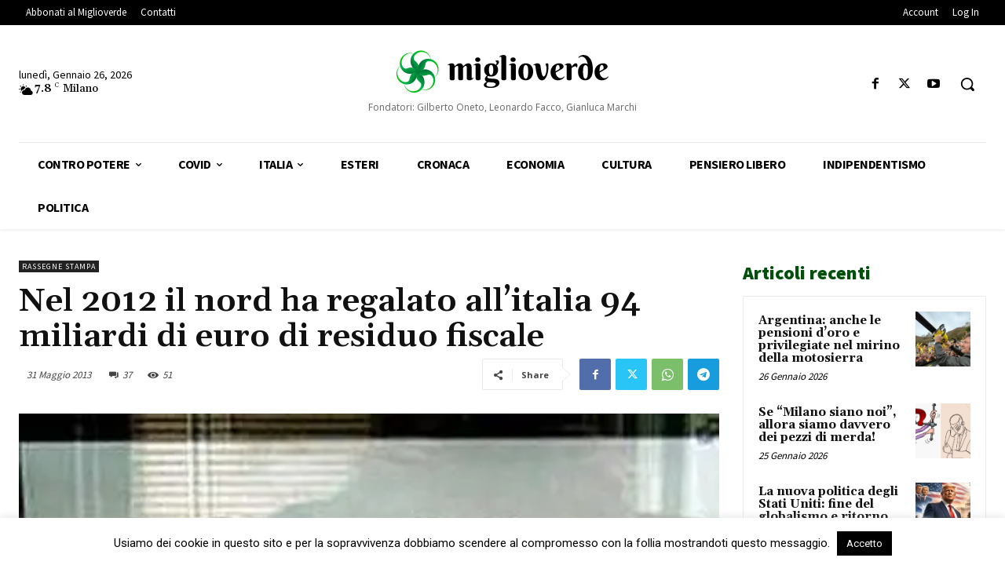

--- FILE ---
content_type: text/html; charset=UTF-8
request_url: https://www.miglioverde.eu/wp-admin/admin-ajax.php?td_theme_name=Newspaper&v=12.7.3
body_size: -155
content:
{"64090":51}